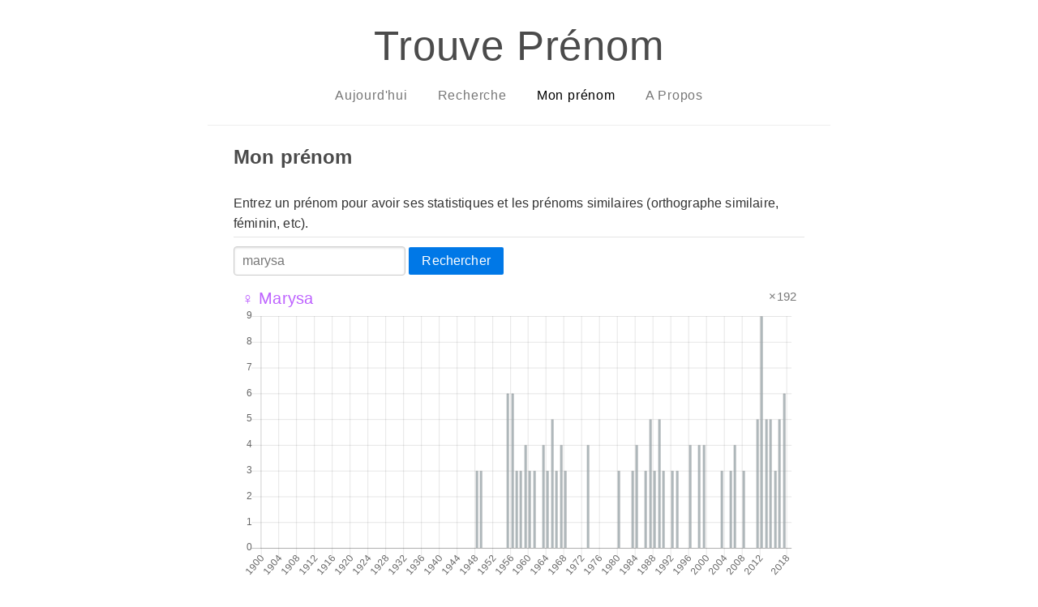

--- FILE ---
content_type: text/css
request_url: https://trouveprenoms.azurewebsites.net/css/site.css
body_size: 324
content:
a.prenom {
    font-size: 20px;
}
a.boy {
    color: #008ed4;
}
a.girl {
    color: #be63ff;
}

.occurences {
    text-align: right;
}

.occurences-text {
    font-size: 15px;
    vertical-align: middle;
}

.widget {
    padding-left: 10px;
    padding-right: 10px;
}

.pagination {
    text-align: center;
}

.pagination-left {
    text-align: right;
}

.pagination-right {
    text-align: left;
}